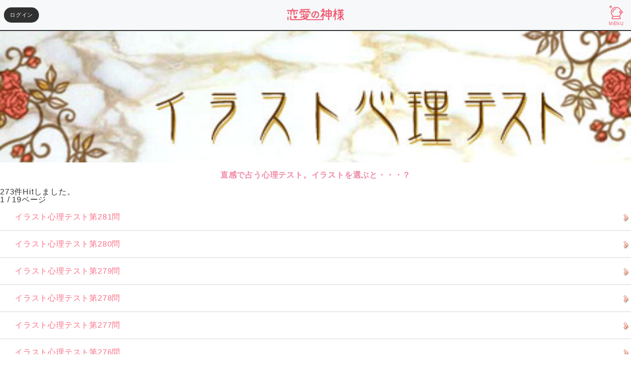

--- FILE ---
content_type: text/html; charset=Shift_JIS
request_url: https://renkami.indexweb.co.jp/listMasterGenre/10022/10003/40/?uid=pcdefaultuid&page=1
body_size: 12033
content:
<!DOCTYPE html>
<html>

<head>
  <meta http-equiv="Content-Type" content="text/html; charset=UTF-8" />
<meta name="viewport" content="width=device-width,initial-scale=1,viewport-fit=cover,user-scalable=no">

<link rel="stylesheet" type="text/css" href="/1css/reset_r.css" />
<link rel="stylesheet" type="text/css" href="/1css/common_r.css?ver=1.0.5" />

<script type="text/javascript" src="/1js/jquery.min.js"></script>
<script type="text/javascript" src="/1js/common.js?ver=20231019"></script>

<link rel="apple-touch-icon" href="/1images/favicon_new.png"/>
<link rel="icon" href="/1images/favicon_new.png" type="image/x-icon">
  <title>心理テスト一覧|恋愛の神様</title>
  <link rel="stylesheet" type="text/css" href="/1css/main_r.css" />
  <link rel="stylesheet" type="text/css" href="/1css/list_navi.css" />

  
<!-- Google Tag Manager -->
<script>(function(w,d,s,l,i){w[l]=w[l]||[];w[l].push({'gtm.start':
        new Date().getTime(),event:'gtm.js'});var f=d.getElementsByTagName(s)[0],
    j=d.createElement(s),dl=l!='dataLayer'?'&l='+l:'';j.async=true;j.src=
    'https://www.googletagmanager.com/gtm.js?id='+i+dl;f.parentNode.insertBefore(j,f);
})(window,document,'script','dataLayer','GTM-5T4XJCV');</script>
<!-- End Google Tag Manager -->  <script>
  (function(i,s,o,g,r,a,m){i['GoogleAnalyticsObject']=r;i[r]=i[r]||function(){
  (i[r].q=i[r].q||[]).push(arguments)},i[r].l=1*new Date();a=s.createElement(o),
  m=s.getElementsByTagName(o)[0];a.async=1;a.src=g;m.parentNode.insertBefore(a,m)
  })(window,document,'script','//www.google-analytics.com/analytics.js','ga');

  ga('create', 'UA-57186212-1', 'auto');
  ga('require', 'displayfeatures'); //ユーザー属性収集用
  ga('send', 'pageview');
</script>
  <style type="text/css">
    .list a {
      color: #f96f86;
      display: unset;
    }
  </style>

</head>

<body>
<!-- Google Tag Manager (noscript) -->
<noscript><iframe src="https://www.googletagmanager.com/ns.html?id=GTM-5T4XJCV"
height="0" width="0" style="display:none;visibility:hidden"></iframe></noscript>
<!-- End Google Tag Manager (noscript) -->

<a name="top" id="top"></a>
<nav class="nav">
        <div class="nav__close"></div>
    <ul class="nav__list">
        
            <li class="nav__item">
                <a class="nav__link" href="https://renkami.indexweb.co.jp/?uid=pcdefaultuid" title="トップページ">トップページ</a>
            </li>
                        <li class="nav__item">
                <a class="nav__link toggle" title="占術から占う">占術から占う</a>
                <ul class="nav__subitem">
                    <li class="nav__sublink"><a href="/page/tarot/?uid=pcdefaultuid">タロット</a></li>
                    <li class="nav__sublink"><a href="/page/horoscope/?uid=pcdefaultuid">ホロスコープ占星術</a></li>
                    <li class="nav__sublink"><a href="/page/affinity/?uid=pcdefaultuid">相性診断</a></li>
                    <li class="nav__sublink"><a href="/page/shinri/?uid=pcdefaultuid">心理テスト</a></li>
                    <li class="nav__sublink"><a href="/page/rune/?uid=pcdefaultuid">ルーン石</a></li>
                    <li class="nav__sublink"><a href="/page/dowsing/?uid=pcdefaultuid">ダウジング</a></li>
                </ul>
            </li>
            <li class="nav__item">
                <a class="nav__link toggle" title="占い師ページ">占い師ページ</a>
                <ul class="nav__subitem">
                    <li class="nav__sublink"><a href="/page/mizutanikanontop/?uid=pcdefaultuid">水谷奏音</a></li>
                    <li class="nav__sublink"><a href="/page/kaowitchtop/?uid=pcdefaultuid">Kaowitch</a></li>
                    <li class="nav__sublink"><a href="/page/jocatop/?uid=pcdefaultuid">愛新覚羅ゆうはん</a></li>
                    <li class="nav__sublink"><a href="/page/layliastop/?uid=pcdefaultuid">レイリィアス</a></li>
                    <li class="nav__sublink"><a href="/page/luatop/?uid=pcdefaultuid">禁断の秘術師LUA</a></li>
                    <li class="nav__sublink"><a href="/page/hoshiyomitop/?uid=pcdefaultuid">海月さち(星よみ人のおまじない)</a></li>
                    <li class="nav__sublink"><a href="/page/minitarot/?uid=pcdefaultuid">華子先生（タロット講座）</a></li>
                    <li class="nav__sublink"><a href="/page/ouji/?uid=pcdefaultuid">癒しのスピリチュアル王子</a></li>
                </ul>
            </li>
            <li class="nav__item">
                <a class="nav__link toggle" title="プレゼント">プレゼント</a>
                <ul class="nav__subitem">
                                        <li class="nav__sublink"><a href="/page/present/?uid=pcdefaultuid">開運プレゼント</a></li>
                                        <li class="nav__sublink"><a href="/fortune/10006/?uid=pcdefaultuid">カレンダ―待ち受け</a></li>
                    <li class="nav__sublink"><a href="/page/mizukisachiwallpaper/?uid=pcdefaultuid">海月さち 開運待ち受け</a></li>
                </ul>
            </li>
            <li class="nav__item">
                <a class="nav__link toggle" title="その他">その他</a>
                <ul class="nav__subitem">
                                        <li class="nav__sublink"><a href="https://renkami.indexweb.co.jp/form/pray/?uid=pcdefaultuid">祈りの館</a></li>
                    <li class="nav__sublink"><a href="/form/qa/?uid=pcdefaultuid">お問い合わせ</a></li>
                    <li class="nav__sublink"><a href="/page/faq/?uid=pcdefaultuid">よくある質問</a></li>
                    <li class="nav__sublink"><a href="/page/kiyaku/?uid=pcdefaultuid">利用規約</a></li>
                    <li class="nav__sublink"><a href="/page/policy/?uid=pcdefaultuid">プライバシーポリシー</a></li>
                                                        </ul>
            </li>
        </ul>
</nav>
<header>
    <style>
        .nav__open-btn .nav_img img {
            width: 28px;
            height: 28px;
            position: relative;
            float: right;
            padding: 3px 16px 0 0;
        }
        .nav_text {
            color: #F0566E;
            font-size: 9px;
            position: relative;
            float: right;
            padding: 5px 14px 0 0;
        }
        .nav__login img {
            width: 28px;
            height: 28px;
            position: relative;
            float: left;
            padding: 3px 0 0 8px;
        }
        .myroom_text {
            color: #F0566E;
            font-size: 9px;
            position: relative;
            float: left;
            padding: 5px 0 0 0;
        }
    </style>

    <div class="nav__login">
                        <a href="/page/reg/?uid=pcdefaultuid">ログイン</a>
                            </div>
    <div class="nav__logo">
        <h1><a href="https://renkami.indexweb.co.jp/?uid=pcdefaultuid"><img src="/1images/index/logo.png" alt="恋愛の神様"></a></h1>
    </div>
    <div class="nav__open">
        <div class="nav__open-btn nav_new">
            <div class="nav_img">
                <img src="/1images/dpoint/menu-icon.png">
            </div>
            <div class="nav_text">
                MENU
            </div>
        </div>
    </div>
</header>


  <div class="mv">
    <img src="/siteImage.php?uid=pcdefaultuid&fd=header_image/shinri&fn=illustrationpsychology">
  </div>
<div class="content ptblr2">
  <div class="catch__text shinri">
    直感で占う心理テスト。イラストを選ぶと・・・？
  </div>
</div>

<div class="list">
  <!-- 表示件数 -->
  
<div style="text-align:left">273件Hitしました。</div>
<div style="text-align:left">1 / 19ページ</div>

<ul class='menu_navi'>
<li><span>
<a href="/shinri/984/?uid=pcdefaultuid">イラスト心理テスト第281問</a>

</li></span>
<li><span>
<a href="/shinri/983/?uid=pcdefaultuid">イラスト心理テスト第280問</a>

</li></span>
<li><span>
<a href="/shinri/981/?uid=pcdefaultuid">イラスト心理テスト第279問</a>

</li></span>
<li><span>
<a href="/shinri/980/?uid=pcdefaultuid">イラスト心理テスト第278問</a>

</li></span>
<li><span>
<a href="/shinri/978/?uid=pcdefaultuid">イラスト心理テスト第277問</a>

</li></span>
<li><span>
<a href="/shinri/976/?uid=pcdefaultuid">イラスト心理テスト第276問</a>

</li></span>
<li><span>
<a href="/shinri/975/?uid=pcdefaultuid">イラスト心理テスト第275問</a>

</li></span>
<li><span>
<a href="/shinri/974/?uid=pcdefaultuid">イラスト心理テスト第274問</a>

</li></span>
<li><span>
<a href="/shinri/972/?uid=pcdefaultuid">イラスト心理テスト第273問</a>

</li></span>
<li><span>
<a href="/shinri/970/?uid=pcdefaultuid">イラスト心理テスト第272問</a>

</li></span>
<li><span>
<a href="/shinri/969/?uid=pcdefaultuid">イラスト心理テスト第271問</a>

</li></span>
<li><span>
<a href="/shinri/968/?uid=pcdefaultuid">イラスト心理テスト第270問</a>

</li></span>
<li><span>
<a href="/shinri/966/?uid=pcdefaultuid">イラスト心理テスト第269問</a>

</li></span>
<li><span>
<a href="/shinri/965/?uid=pcdefaultuid">イラスト心理テスト第268問</a>

</li></span>
<li><span>
<a href="/shinri/963/?uid=pcdefaultuid">イラスト心理テスト第267問</a>

</li></span>
</ul>

<div style='text-align:center;'>

<a href="/listMasterGenre/10022/10003/40/?uid=pcdefaultuid&page=2" accesskey='#'>#次へ</a>
<br />
&lt;&lt;
1
<a href="/listMasterGenre/10022/10003/40/?uid=pcdefaultuid&page=2&">2</a>
<a href="/listMasterGenre/10022/10003/40/?uid=pcdefaultuid&page=3&">3</a>
<a href="/listMasterGenre/10022/10003/40/?uid=pcdefaultuid&page=4&">4</a>
<a href="/listMasterGenre/10022/10003/40/?uid=pcdefaultuid&page=5&">5</a>
<a href="/listMasterGenre/10022/10003/40/?uid=pcdefaultuid&page=19&">&gt;&gt;</a>

</div></div>

<div class="content plr2">
  <div class="genre">
    <!-- <h2 class="genre__title"><img src="/siteImage.php?uid=pcdefaultuid&fd=tarot&fn=h_worry" alt=""></h2> -->
    <div class="catch__text shinri" style="font-size: 1.5rem;">ジャンルから探す</div>
</div>
<div class="menu pb2">
    <form>
        <select name="fortune">
            <option value="">ジャンルを選択してください</option>

                        <option value="/listMasterGenre/10018/10003/40/?uid=pcdefaultuid">恋愛</option>
            <option value="/listMasterGenre/10019/10003/40/?uid=pcdefaultuid">深層</option>
            <option value="/listMasterGenre/10020/10003/40/?uid=pcdefaultuid">仕事・勉強</option>
            <option value="/listMasterGenre/10021/10003/40/?uid=pcdefaultuid">オトナ</option>
            <option value="/listMasterGenre/10022/10003/40/?uid=pcdefaultuid">イラスト</option>
            <option value="/listMasterGenre/10031/10003/40/?uid=pcdefaultuid">ストーリー</option>
                                    <option value="/page/night2/?uid=pcdefaultuid">夜のストーリー</option>
                        <option value="/listMasterGenre/10036/10003/40/?uid=pcdefaultuid">エンタメ</option>
            
            <!-- スゴ得用 -->
                        <!-- /スゴ得用 -->

        </select>
    </form>
</div>
<script type="text/javascript">
    $('select').change(function () {
        var val = $(this).val();
        jumpURL(val);
    });

    function jumpURL(e) {
        // var host = location.host;
        // window.location =  (host + e);
        window.location = (e);
    }
</script></div>
<footer>
    <nav class="foot__menu">
        <ul class="foot__menu-list">
            <li class="foot__menu-item">
                <a class="foot__menu-link" href="/page/shinri/?uid=pcdefaultuid">心理テスト TOPへ</a>
            </li>
                    <li class="foot__menu-item">
                <a class="foot__menu-link" href="https://renkami.indexweb.co.jp/?uid=pcdefaultuid" title="トップページ">恋愛の神様 TOPへ</a>
            </li>
            <!-- プレミアム会員に表示 -->
                        <!-- //プレミアム会員に表示 -->

 


        </ul>
    </nav>
</footer>
<p class="copyright">&copy;iXIT Corporation All Rights Reserved.<br>原稿提供元　アカデメイア</p><div class="pagetop"><a href="#top"></a></div>
</body>
</html>

--- FILE ---
content_type: text/css
request_url: https://renkami.indexweb.co.jp/1css/main_r.css
body_size: 4087
content:
.content {
  -moz-box-sizing: border-box;
  -webkit-box-sizing: border-box;
  box-sizing: border-box;
}
.content .lucks__list {
  display: flex;
  width: 100%;
  align-items: center;
  justify-content: space-between;
}
.content .lucks__item {
  width: 30%;
}
.content .lucks__item:nth-child(1) .lucks__link {
  background: #f0566e;
}
.content .lucks__item:nth-child(2) .lucks__link {
  background: #ED89A5;
}
.content .lucks__item:nth-child(3) .lucks__link {
  background: #f0566e;
}
.content .lucks__link {
  width: 100%;
  font-size: 16px;
  font-size: 1rem;
  padding: 8px 0;
  text-align: center;
  color: #fff;
  background: #ccc;
  -moz-border-radius: 20px;
  -webkit-border-radius: 20px;
  border-radius: 20px;
  overflow: hidden;
}
.content .whats__title {
  font-size: 24px;
  font-size: 1.5rem;
  font-weight: bold;
  text-align: center;
  color: #707070;
}
.content .whats__title-text {
  font-size: 0.85rem;
  font-size: 14px;
  text-align: center;
}
.content .whats__title-subtext {
  font-size: 0.75rem;
  font-size: 12px;
  text-align: center;
}
.content .whats__title img {
  width: 100%;
}
.content .whats__link {
  display: flex;
  width: 100%;
}
.content .whats__link-day {
  width: 15%;
  line-height: 1.275;
  margin:0 0 0 8px;
}
.content .whats__link-text {
  width: 100%;
  line-height: 1.275;
  padding: 0 0 0 8px;
  -moz-box-sizing: border-box;
  -webkit-box-sizing: border-box;
  box-sizing: border-box;
  text-decoration: underline;
}
.content .whats__link-tags.col1 span {
  background: #AF87D8;
}
.content .whats__link-tags.col1 em {
  color: #f0566e;
}
.content .whats__link-tags span {
  display: inline-block;
  font-size: 14px;
  font-size: 0.875rem;
  color: #ffffff;
  padding: 2px 12px;
  -moz-box-sizing: border-box;
  -webkit-box-sizing: border-box;
  box-sizing: border-box;
  vertical-align: middle;
  line-height: 1.275;
  -moz-border-radius: 8px;
  -webkit-border-radius: 8px;
  border-radius: 8px;
  overflow: hidden;
  margin: 0 0 4px;
}

.content .whats__link-tags.newslink {
  display: inline-block;
  font-weight: bold;
}
.content .whats__link-tags.newslink span {
  color: #000000; 
  -moz-border-radius: 0;
  -webkit-border-radius: 0;
  border-radius: 0; 
}
.content .whats__link .newslink-text {
  margin:0 0 0 20px;
}
.content .newslink_col {
  display:flex;
  font-size:0.8rem;
}

.content .newslink.main__text {
  margin: 0 0 0 44px;
}

.content .genre {
  padding: 40px 0 16px;
}
.content .genre__title {
  font-size: 24px;
  font-size: 1.5rem;
  font-weight: bold;
  text-align: center;
  color: #707070;
}
.content .genre__title img {
  width: 100%;
}
.content .menu__title {
  font-size: 24px;
  font-size: 1.5rem;
  font-weight: bold;
  text-align: center;
  color: #707070;
}
.content .menu__title img {
  width: 100%;
}
.content .menu select {
  position: relative;
  width: 100%;
  border: 1px solid #707070;
  padding: 8px 16px;
  -moz-box-sizing: border-box;
  -webkit-box-sizing: border-box;
  box-sizing: border-box;
  background: #ffffff;
  font-size: 14px;
  font-size: 0.875rem;
  -webkit-appearance: none;
  -moz-appearance: none;
  appearance: none;
  -moz-border-radius: 40px;
  -webkit-border-radius: 40px;
  border-radius: 40px;
  overflow: hidden;
  background-image: linear-gradient(45deg, rgba(0, 0, 0, 0) 50%, #808080 50%), linear-gradient(135deg, #808080 50%, rgba(0, 0, 0, 0) 50%), linear-gradient(to right, #cccccc, #cccccc);
  background-position: calc(100% - 20px) calc(1em + 2px), calc(100% - 15px) calc(1em + 2px), calc(100% - 2.5em) 0.5em;
  background-size: 5px 5px, 5px 5px, 1px 1.5em;
  background-repeat: no-repeat;
}
.content .menu select:focus {
  outline: 0;
  box-shadow: 0 0 0 2px #ED89A5;
}
.content .menu__subtitle {
  display: block;
  @incldue fs(14);
  padding: 0 0 4px;
}

/* #47147 */
.content .lucks__item span {
  display: block;
  text-align: center;
  padding: 8px 0;
  font-size: 16px;
  font-size: 1rem;
  font-weight: bold;
}
.content .lucks__list img {
  width: 100%;
}

--- FILE ---
content_type: text/css
request_url: https://renkami.indexweb.co.jp/1css/list_navi.css
body_size: 3984
content:
/*--------------------------
メニュー用
--------------------------*/

ul.menu_navi {
	margin:0;
	padding:0;
/*	border-top: 1px solid rgb(214, 214, 214);*/
}

ul.menu_navi li{
	line-height: 1.4em;
	border-bottom: 1px solid #d6d6d6;
}

ul.menu_navi  li a {
	background:url(/1images/navi/navi_arrow.png) no-repeat right;
	background-size: 21px;
	display: block;
	padding: 1em 30px;
	text-decoration:none;
}

.tarot_footer {
	background-color:#ffc0ab;
	padding-bottom:5px ;
}

.tarot_footer img{
	vertical-align: top;
}

.horo_footer {
	background-color:#ffc0ab;
	padding-bottom:5px ;
}

.horo_footer img{
	vertical-align: top;
}

.affinity_footer {
	background-color:#ffc0ab;
	padding-bottom:5px ;
}

.affinity_footer img{
	vertical-align: top;
}

.yoru_footer {
	background-color:#4c136e;
	padding-bottom:5px ;
}

.yoru_footer img{
	vertical-align: top;
}

ul.joca_list {
	margin:0;
	padding:0;
/*	border-top: 1px solid rgb(214, 214, 214);*/
}

ul.joca_list li{
	vertical-align: middle;
	line-height: 1em;
	border-bottom: 1px solid #d6d6d6;
}

ul.joca_list li a {
	background-size: 2em;
	display: block;
	padding: 0.5em 1em 0.5em 1em;
	text-decoration:none;
}

ul.joca_saimitsu {
	margin: 0px auto;
	clear: both;
}

ul.joca_saimitsu li{
	vertical-align: middle;
	background: -moz-linear-gradient(top,#ffe2e2, #ffa6a5);
	background: -webkit-gradient(linear, left top, left bottom, from(#ffe2e2), to(#ffa6a5));
	border: 1px solid #d6d6d6;
	color: #000000;
	text-decoration: none;
	padding: 0 0.5em;
}

ul.joca_saimitsu li a {
	color: #000000;
	width: 100%;
	text-decoration: none;
	line-height: 40px;
}

/*--------------------------
恋予言タロット
--------------------------*/

div#yogentarot_list img{
	display: none;

}

div#yogentarot_list ul.menu_navi  li a {
	background:url(/1images/navi/navi_arrow.png) no-repeat right, url(/1images/navi/tarot_icon01_vga.gif) no-repeat left;
	background-position: 100%,0.5em;

}

/*--------------------------
ホロスコープ
--------------------------*/

div#horoscope_list img{
	display: none;

}

div#horoscope_list ul.menu_navi  li a {
	background:url(/1images/navi/navi_arrow.png) no-repeat right, url(/1images/navi/horoscope_icon01_vga.gif) no-repeat left;
	background-position: 100%,0.5em;

}

/*--------------------------
プロモ用ハートリスト
--------------------------*/

div#promo20130703_heart_list img{
	display: none;
}

div#promo20130703_heart_list ul.menu_navi  li a {
	background:url(/1images/navi/navi_arrow.png) no-repeat right, url(/site1/imageSite/kaowitch/beauty/icon_h02_vga.gif) no-repeat left;
	background-position: 100%,0.5em;
	background-size: 21px,20px;
}

/*--------------------------
プロモ用リスト
--------------------------*/

ul.promo20130711_menu_navi {
	margin:0;
	padding:0;
/*	border-top: 1px solid rgb(214, 214, 214);*/
}

ul.promo20130711_menu_navi li{
	line-height: 1.4em;
	border-bottom: 1px solid #d6d6d6;
}

ul.promo20130711_menu_navi  li a {
	background:url(/1images/navi/navi_arrow.png) no-repeat right;
	background-size: 21px;
	display: block;
	padding: 1em 30px 1em 0.5em;
	text-decoration:none;
}

div#promo20130711_list img{
	padding-right: 0.3em;
	width: 20px;
}

div#promo20130711_list ul.menu_navi  li a {
	background:url(/1images/navi/navi_arrow.png) no-repeat right;
	background-position: 100%;
	background-size: 21px;
}

/*--------------------------
開運待受バックナンバー
--------------------------*/

div.k_wall_back {
	margin: 1em 0;
	text-align: center;
}

span.backnumber {
	font-size: 120%;
	color: #ff7c80;
}

div.k_wall_back_list {
	margin-bottom: 2em;
	border-top: 1px solid #d6d6d6;
}

div.k_wall_back_list ul{
}

div.k_wall_back_list ul li{
	border-bottom: 1px solid #d6d6d6;
}

div.k_wall_back_list ul li a{
/*	font-size: 110%;*/
	background:url(/1images/navi/navi_arrow.png) no-repeat right;
	background-size: 21px;
	display: block;
	padding: 0.8em 1.5em 0.8em 0.5em;
	text-decoration: none;
}


/*--------------------------
コピーライト
--------------------------*/
.copyrights {
	background-color:#5d3404;
	color:#ffffff;
	text-align:center;
	padding:5px 0;
}
